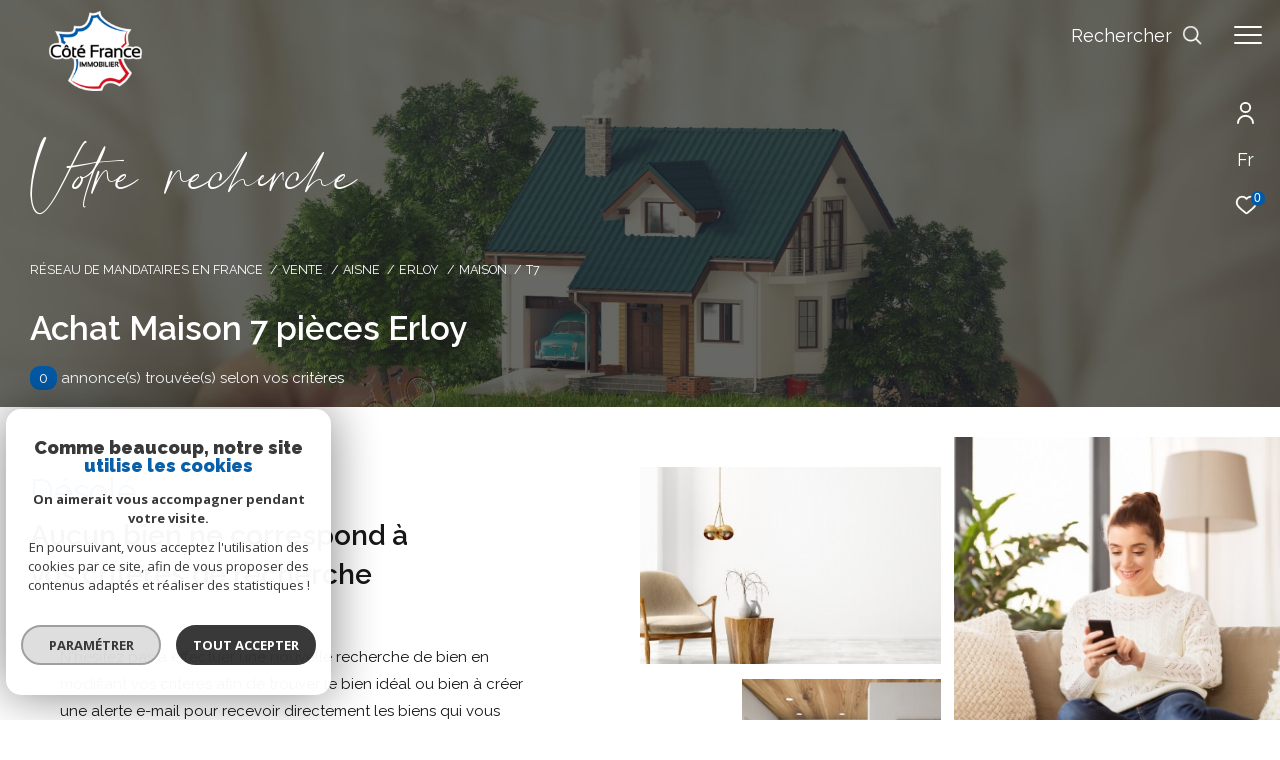

--- FILE ---
content_type: text/html; charset=utf-8
request_url: https://www.google.com/recaptcha/api2/anchor?ar=1&k=6LcPSwcjAAAAALqRxz1OmV3XskwQrdJBMbyDDSJU&co=aHR0cHM6Ly93d3cuY290ZWZyYW5jZWltbW8uZnI6NDQz&hl=en&v=PoyoqOPhxBO7pBk68S4YbpHZ&size=invisible&anchor-ms=20000&execute-ms=30000&cb=yw6h38po7dzz
body_size: 48811
content:
<!DOCTYPE HTML><html dir="ltr" lang="en"><head><meta http-equiv="Content-Type" content="text/html; charset=UTF-8">
<meta http-equiv="X-UA-Compatible" content="IE=edge">
<title>reCAPTCHA</title>
<style type="text/css">
/* cyrillic-ext */
@font-face {
  font-family: 'Roboto';
  font-style: normal;
  font-weight: 400;
  font-stretch: 100%;
  src: url(//fonts.gstatic.com/s/roboto/v48/KFO7CnqEu92Fr1ME7kSn66aGLdTylUAMa3GUBHMdazTgWw.woff2) format('woff2');
  unicode-range: U+0460-052F, U+1C80-1C8A, U+20B4, U+2DE0-2DFF, U+A640-A69F, U+FE2E-FE2F;
}
/* cyrillic */
@font-face {
  font-family: 'Roboto';
  font-style: normal;
  font-weight: 400;
  font-stretch: 100%;
  src: url(//fonts.gstatic.com/s/roboto/v48/KFO7CnqEu92Fr1ME7kSn66aGLdTylUAMa3iUBHMdazTgWw.woff2) format('woff2');
  unicode-range: U+0301, U+0400-045F, U+0490-0491, U+04B0-04B1, U+2116;
}
/* greek-ext */
@font-face {
  font-family: 'Roboto';
  font-style: normal;
  font-weight: 400;
  font-stretch: 100%;
  src: url(//fonts.gstatic.com/s/roboto/v48/KFO7CnqEu92Fr1ME7kSn66aGLdTylUAMa3CUBHMdazTgWw.woff2) format('woff2');
  unicode-range: U+1F00-1FFF;
}
/* greek */
@font-face {
  font-family: 'Roboto';
  font-style: normal;
  font-weight: 400;
  font-stretch: 100%;
  src: url(//fonts.gstatic.com/s/roboto/v48/KFO7CnqEu92Fr1ME7kSn66aGLdTylUAMa3-UBHMdazTgWw.woff2) format('woff2');
  unicode-range: U+0370-0377, U+037A-037F, U+0384-038A, U+038C, U+038E-03A1, U+03A3-03FF;
}
/* math */
@font-face {
  font-family: 'Roboto';
  font-style: normal;
  font-weight: 400;
  font-stretch: 100%;
  src: url(//fonts.gstatic.com/s/roboto/v48/KFO7CnqEu92Fr1ME7kSn66aGLdTylUAMawCUBHMdazTgWw.woff2) format('woff2');
  unicode-range: U+0302-0303, U+0305, U+0307-0308, U+0310, U+0312, U+0315, U+031A, U+0326-0327, U+032C, U+032F-0330, U+0332-0333, U+0338, U+033A, U+0346, U+034D, U+0391-03A1, U+03A3-03A9, U+03B1-03C9, U+03D1, U+03D5-03D6, U+03F0-03F1, U+03F4-03F5, U+2016-2017, U+2034-2038, U+203C, U+2040, U+2043, U+2047, U+2050, U+2057, U+205F, U+2070-2071, U+2074-208E, U+2090-209C, U+20D0-20DC, U+20E1, U+20E5-20EF, U+2100-2112, U+2114-2115, U+2117-2121, U+2123-214F, U+2190, U+2192, U+2194-21AE, U+21B0-21E5, U+21F1-21F2, U+21F4-2211, U+2213-2214, U+2216-22FF, U+2308-230B, U+2310, U+2319, U+231C-2321, U+2336-237A, U+237C, U+2395, U+239B-23B7, U+23D0, U+23DC-23E1, U+2474-2475, U+25AF, U+25B3, U+25B7, U+25BD, U+25C1, U+25CA, U+25CC, U+25FB, U+266D-266F, U+27C0-27FF, U+2900-2AFF, U+2B0E-2B11, U+2B30-2B4C, U+2BFE, U+3030, U+FF5B, U+FF5D, U+1D400-1D7FF, U+1EE00-1EEFF;
}
/* symbols */
@font-face {
  font-family: 'Roboto';
  font-style: normal;
  font-weight: 400;
  font-stretch: 100%;
  src: url(//fonts.gstatic.com/s/roboto/v48/KFO7CnqEu92Fr1ME7kSn66aGLdTylUAMaxKUBHMdazTgWw.woff2) format('woff2');
  unicode-range: U+0001-000C, U+000E-001F, U+007F-009F, U+20DD-20E0, U+20E2-20E4, U+2150-218F, U+2190, U+2192, U+2194-2199, U+21AF, U+21E6-21F0, U+21F3, U+2218-2219, U+2299, U+22C4-22C6, U+2300-243F, U+2440-244A, U+2460-24FF, U+25A0-27BF, U+2800-28FF, U+2921-2922, U+2981, U+29BF, U+29EB, U+2B00-2BFF, U+4DC0-4DFF, U+FFF9-FFFB, U+10140-1018E, U+10190-1019C, U+101A0, U+101D0-101FD, U+102E0-102FB, U+10E60-10E7E, U+1D2C0-1D2D3, U+1D2E0-1D37F, U+1F000-1F0FF, U+1F100-1F1AD, U+1F1E6-1F1FF, U+1F30D-1F30F, U+1F315, U+1F31C, U+1F31E, U+1F320-1F32C, U+1F336, U+1F378, U+1F37D, U+1F382, U+1F393-1F39F, U+1F3A7-1F3A8, U+1F3AC-1F3AF, U+1F3C2, U+1F3C4-1F3C6, U+1F3CA-1F3CE, U+1F3D4-1F3E0, U+1F3ED, U+1F3F1-1F3F3, U+1F3F5-1F3F7, U+1F408, U+1F415, U+1F41F, U+1F426, U+1F43F, U+1F441-1F442, U+1F444, U+1F446-1F449, U+1F44C-1F44E, U+1F453, U+1F46A, U+1F47D, U+1F4A3, U+1F4B0, U+1F4B3, U+1F4B9, U+1F4BB, U+1F4BF, U+1F4C8-1F4CB, U+1F4D6, U+1F4DA, U+1F4DF, U+1F4E3-1F4E6, U+1F4EA-1F4ED, U+1F4F7, U+1F4F9-1F4FB, U+1F4FD-1F4FE, U+1F503, U+1F507-1F50B, U+1F50D, U+1F512-1F513, U+1F53E-1F54A, U+1F54F-1F5FA, U+1F610, U+1F650-1F67F, U+1F687, U+1F68D, U+1F691, U+1F694, U+1F698, U+1F6AD, U+1F6B2, U+1F6B9-1F6BA, U+1F6BC, U+1F6C6-1F6CF, U+1F6D3-1F6D7, U+1F6E0-1F6EA, U+1F6F0-1F6F3, U+1F6F7-1F6FC, U+1F700-1F7FF, U+1F800-1F80B, U+1F810-1F847, U+1F850-1F859, U+1F860-1F887, U+1F890-1F8AD, U+1F8B0-1F8BB, U+1F8C0-1F8C1, U+1F900-1F90B, U+1F93B, U+1F946, U+1F984, U+1F996, U+1F9E9, U+1FA00-1FA6F, U+1FA70-1FA7C, U+1FA80-1FA89, U+1FA8F-1FAC6, U+1FACE-1FADC, U+1FADF-1FAE9, U+1FAF0-1FAF8, U+1FB00-1FBFF;
}
/* vietnamese */
@font-face {
  font-family: 'Roboto';
  font-style: normal;
  font-weight: 400;
  font-stretch: 100%;
  src: url(//fonts.gstatic.com/s/roboto/v48/KFO7CnqEu92Fr1ME7kSn66aGLdTylUAMa3OUBHMdazTgWw.woff2) format('woff2');
  unicode-range: U+0102-0103, U+0110-0111, U+0128-0129, U+0168-0169, U+01A0-01A1, U+01AF-01B0, U+0300-0301, U+0303-0304, U+0308-0309, U+0323, U+0329, U+1EA0-1EF9, U+20AB;
}
/* latin-ext */
@font-face {
  font-family: 'Roboto';
  font-style: normal;
  font-weight: 400;
  font-stretch: 100%;
  src: url(//fonts.gstatic.com/s/roboto/v48/KFO7CnqEu92Fr1ME7kSn66aGLdTylUAMa3KUBHMdazTgWw.woff2) format('woff2');
  unicode-range: U+0100-02BA, U+02BD-02C5, U+02C7-02CC, U+02CE-02D7, U+02DD-02FF, U+0304, U+0308, U+0329, U+1D00-1DBF, U+1E00-1E9F, U+1EF2-1EFF, U+2020, U+20A0-20AB, U+20AD-20C0, U+2113, U+2C60-2C7F, U+A720-A7FF;
}
/* latin */
@font-face {
  font-family: 'Roboto';
  font-style: normal;
  font-weight: 400;
  font-stretch: 100%;
  src: url(//fonts.gstatic.com/s/roboto/v48/KFO7CnqEu92Fr1ME7kSn66aGLdTylUAMa3yUBHMdazQ.woff2) format('woff2');
  unicode-range: U+0000-00FF, U+0131, U+0152-0153, U+02BB-02BC, U+02C6, U+02DA, U+02DC, U+0304, U+0308, U+0329, U+2000-206F, U+20AC, U+2122, U+2191, U+2193, U+2212, U+2215, U+FEFF, U+FFFD;
}
/* cyrillic-ext */
@font-face {
  font-family: 'Roboto';
  font-style: normal;
  font-weight: 500;
  font-stretch: 100%;
  src: url(//fonts.gstatic.com/s/roboto/v48/KFO7CnqEu92Fr1ME7kSn66aGLdTylUAMa3GUBHMdazTgWw.woff2) format('woff2');
  unicode-range: U+0460-052F, U+1C80-1C8A, U+20B4, U+2DE0-2DFF, U+A640-A69F, U+FE2E-FE2F;
}
/* cyrillic */
@font-face {
  font-family: 'Roboto';
  font-style: normal;
  font-weight: 500;
  font-stretch: 100%;
  src: url(//fonts.gstatic.com/s/roboto/v48/KFO7CnqEu92Fr1ME7kSn66aGLdTylUAMa3iUBHMdazTgWw.woff2) format('woff2');
  unicode-range: U+0301, U+0400-045F, U+0490-0491, U+04B0-04B1, U+2116;
}
/* greek-ext */
@font-face {
  font-family: 'Roboto';
  font-style: normal;
  font-weight: 500;
  font-stretch: 100%;
  src: url(//fonts.gstatic.com/s/roboto/v48/KFO7CnqEu92Fr1ME7kSn66aGLdTylUAMa3CUBHMdazTgWw.woff2) format('woff2');
  unicode-range: U+1F00-1FFF;
}
/* greek */
@font-face {
  font-family: 'Roboto';
  font-style: normal;
  font-weight: 500;
  font-stretch: 100%;
  src: url(//fonts.gstatic.com/s/roboto/v48/KFO7CnqEu92Fr1ME7kSn66aGLdTylUAMa3-UBHMdazTgWw.woff2) format('woff2');
  unicode-range: U+0370-0377, U+037A-037F, U+0384-038A, U+038C, U+038E-03A1, U+03A3-03FF;
}
/* math */
@font-face {
  font-family: 'Roboto';
  font-style: normal;
  font-weight: 500;
  font-stretch: 100%;
  src: url(//fonts.gstatic.com/s/roboto/v48/KFO7CnqEu92Fr1ME7kSn66aGLdTylUAMawCUBHMdazTgWw.woff2) format('woff2');
  unicode-range: U+0302-0303, U+0305, U+0307-0308, U+0310, U+0312, U+0315, U+031A, U+0326-0327, U+032C, U+032F-0330, U+0332-0333, U+0338, U+033A, U+0346, U+034D, U+0391-03A1, U+03A3-03A9, U+03B1-03C9, U+03D1, U+03D5-03D6, U+03F0-03F1, U+03F4-03F5, U+2016-2017, U+2034-2038, U+203C, U+2040, U+2043, U+2047, U+2050, U+2057, U+205F, U+2070-2071, U+2074-208E, U+2090-209C, U+20D0-20DC, U+20E1, U+20E5-20EF, U+2100-2112, U+2114-2115, U+2117-2121, U+2123-214F, U+2190, U+2192, U+2194-21AE, U+21B0-21E5, U+21F1-21F2, U+21F4-2211, U+2213-2214, U+2216-22FF, U+2308-230B, U+2310, U+2319, U+231C-2321, U+2336-237A, U+237C, U+2395, U+239B-23B7, U+23D0, U+23DC-23E1, U+2474-2475, U+25AF, U+25B3, U+25B7, U+25BD, U+25C1, U+25CA, U+25CC, U+25FB, U+266D-266F, U+27C0-27FF, U+2900-2AFF, U+2B0E-2B11, U+2B30-2B4C, U+2BFE, U+3030, U+FF5B, U+FF5D, U+1D400-1D7FF, U+1EE00-1EEFF;
}
/* symbols */
@font-face {
  font-family: 'Roboto';
  font-style: normal;
  font-weight: 500;
  font-stretch: 100%;
  src: url(//fonts.gstatic.com/s/roboto/v48/KFO7CnqEu92Fr1ME7kSn66aGLdTylUAMaxKUBHMdazTgWw.woff2) format('woff2');
  unicode-range: U+0001-000C, U+000E-001F, U+007F-009F, U+20DD-20E0, U+20E2-20E4, U+2150-218F, U+2190, U+2192, U+2194-2199, U+21AF, U+21E6-21F0, U+21F3, U+2218-2219, U+2299, U+22C4-22C6, U+2300-243F, U+2440-244A, U+2460-24FF, U+25A0-27BF, U+2800-28FF, U+2921-2922, U+2981, U+29BF, U+29EB, U+2B00-2BFF, U+4DC0-4DFF, U+FFF9-FFFB, U+10140-1018E, U+10190-1019C, U+101A0, U+101D0-101FD, U+102E0-102FB, U+10E60-10E7E, U+1D2C0-1D2D3, U+1D2E0-1D37F, U+1F000-1F0FF, U+1F100-1F1AD, U+1F1E6-1F1FF, U+1F30D-1F30F, U+1F315, U+1F31C, U+1F31E, U+1F320-1F32C, U+1F336, U+1F378, U+1F37D, U+1F382, U+1F393-1F39F, U+1F3A7-1F3A8, U+1F3AC-1F3AF, U+1F3C2, U+1F3C4-1F3C6, U+1F3CA-1F3CE, U+1F3D4-1F3E0, U+1F3ED, U+1F3F1-1F3F3, U+1F3F5-1F3F7, U+1F408, U+1F415, U+1F41F, U+1F426, U+1F43F, U+1F441-1F442, U+1F444, U+1F446-1F449, U+1F44C-1F44E, U+1F453, U+1F46A, U+1F47D, U+1F4A3, U+1F4B0, U+1F4B3, U+1F4B9, U+1F4BB, U+1F4BF, U+1F4C8-1F4CB, U+1F4D6, U+1F4DA, U+1F4DF, U+1F4E3-1F4E6, U+1F4EA-1F4ED, U+1F4F7, U+1F4F9-1F4FB, U+1F4FD-1F4FE, U+1F503, U+1F507-1F50B, U+1F50D, U+1F512-1F513, U+1F53E-1F54A, U+1F54F-1F5FA, U+1F610, U+1F650-1F67F, U+1F687, U+1F68D, U+1F691, U+1F694, U+1F698, U+1F6AD, U+1F6B2, U+1F6B9-1F6BA, U+1F6BC, U+1F6C6-1F6CF, U+1F6D3-1F6D7, U+1F6E0-1F6EA, U+1F6F0-1F6F3, U+1F6F7-1F6FC, U+1F700-1F7FF, U+1F800-1F80B, U+1F810-1F847, U+1F850-1F859, U+1F860-1F887, U+1F890-1F8AD, U+1F8B0-1F8BB, U+1F8C0-1F8C1, U+1F900-1F90B, U+1F93B, U+1F946, U+1F984, U+1F996, U+1F9E9, U+1FA00-1FA6F, U+1FA70-1FA7C, U+1FA80-1FA89, U+1FA8F-1FAC6, U+1FACE-1FADC, U+1FADF-1FAE9, U+1FAF0-1FAF8, U+1FB00-1FBFF;
}
/* vietnamese */
@font-face {
  font-family: 'Roboto';
  font-style: normal;
  font-weight: 500;
  font-stretch: 100%;
  src: url(//fonts.gstatic.com/s/roboto/v48/KFO7CnqEu92Fr1ME7kSn66aGLdTylUAMa3OUBHMdazTgWw.woff2) format('woff2');
  unicode-range: U+0102-0103, U+0110-0111, U+0128-0129, U+0168-0169, U+01A0-01A1, U+01AF-01B0, U+0300-0301, U+0303-0304, U+0308-0309, U+0323, U+0329, U+1EA0-1EF9, U+20AB;
}
/* latin-ext */
@font-face {
  font-family: 'Roboto';
  font-style: normal;
  font-weight: 500;
  font-stretch: 100%;
  src: url(//fonts.gstatic.com/s/roboto/v48/KFO7CnqEu92Fr1ME7kSn66aGLdTylUAMa3KUBHMdazTgWw.woff2) format('woff2');
  unicode-range: U+0100-02BA, U+02BD-02C5, U+02C7-02CC, U+02CE-02D7, U+02DD-02FF, U+0304, U+0308, U+0329, U+1D00-1DBF, U+1E00-1E9F, U+1EF2-1EFF, U+2020, U+20A0-20AB, U+20AD-20C0, U+2113, U+2C60-2C7F, U+A720-A7FF;
}
/* latin */
@font-face {
  font-family: 'Roboto';
  font-style: normal;
  font-weight: 500;
  font-stretch: 100%;
  src: url(//fonts.gstatic.com/s/roboto/v48/KFO7CnqEu92Fr1ME7kSn66aGLdTylUAMa3yUBHMdazQ.woff2) format('woff2');
  unicode-range: U+0000-00FF, U+0131, U+0152-0153, U+02BB-02BC, U+02C6, U+02DA, U+02DC, U+0304, U+0308, U+0329, U+2000-206F, U+20AC, U+2122, U+2191, U+2193, U+2212, U+2215, U+FEFF, U+FFFD;
}
/* cyrillic-ext */
@font-face {
  font-family: 'Roboto';
  font-style: normal;
  font-weight: 900;
  font-stretch: 100%;
  src: url(//fonts.gstatic.com/s/roboto/v48/KFO7CnqEu92Fr1ME7kSn66aGLdTylUAMa3GUBHMdazTgWw.woff2) format('woff2');
  unicode-range: U+0460-052F, U+1C80-1C8A, U+20B4, U+2DE0-2DFF, U+A640-A69F, U+FE2E-FE2F;
}
/* cyrillic */
@font-face {
  font-family: 'Roboto';
  font-style: normal;
  font-weight: 900;
  font-stretch: 100%;
  src: url(//fonts.gstatic.com/s/roboto/v48/KFO7CnqEu92Fr1ME7kSn66aGLdTylUAMa3iUBHMdazTgWw.woff2) format('woff2');
  unicode-range: U+0301, U+0400-045F, U+0490-0491, U+04B0-04B1, U+2116;
}
/* greek-ext */
@font-face {
  font-family: 'Roboto';
  font-style: normal;
  font-weight: 900;
  font-stretch: 100%;
  src: url(//fonts.gstatic.com/s/roboto/v48/KFO7CnqEu92Fr1ME7kSn66aGLdTylUAMa3CUBHMdazTgWw.woff2) format('woff2');
  unicode-range: U+1F00-1FFF;
}
/* greek */
@font-face {
  font-family: 'Roboto';
  font-style: normal;
  font-weight: 900;
  font-stretch: 100%;
  src: url(//fonts.gstatic.com/s/roboto/v48/KFO7CnqEu92Fr1ME7kSn66aGLdTylUAMa3-UBHMdazTgWw.woff2) format('woff2');
  unicode-range: U+0370-0377, U+037A-037F, U+0384-038A, U+038C, U+038E-03A1, U+03A3-03FF;
}
/* math */
@font-face {
  font-family: 'Roboto';
  font-style: normal;
  font-weight: 900;
  font-stretch: 100%;
  src: url(//fonts.gstatic.com/s/roboto/v48/KFO7CnqEu92Fr1ME7kSn66aGLdTylUAMawCUBHMdazTgWw.woff2) format('woff2');
  unicode-range: U+0302-0303, U+0305, U+0307-0308, U+0310, U+0312, U+0315, U+031A, U+0326-0327, U+032C, U+032F-0330, U+0332-0333, U+0338, U+033A, U+0346, U+034D, U+0391-03A1, U+03A3-03A9, U+03B1-03C9, U+03D1, U+03D5-03D6, U+03F0-03F1, U+03F4-03F5, U+2016-2017, U+2034-2038, U+203C, U+2040, U+2043, U+2047, U+2050, U+2057, U+205F, U+2070-2071, U+2074-208E, U+2090-209C, U+20D0-20DC, U+20E1, U+20E5-20EF, U+2100-2112, U+2114-2115, U+2117-2121, U+2123-214F, U+2190, U+2192, U+2194-21AE, U+21B0-21E5, U+21F1-21F2, U+21F4-2211, U+2213-2214, U+2216-22FF, U+2308-230B, U+2310, U+2319, U+231C-2321, U+2336-237A, U+237C, U+2395, U+239B-23B7, U+23D0, U+23DC-23E1, U+2474-2475, U+25AF, U+25B3, U+25B7, U+25BD, U+25C1, U+25CA, U+25CC, U+25FB, U+266D-266F, U+27C0-27FF, U+2900-2AFF, U+2B0E-2B11, U+2B30-2B4C, U+2BFE, U+3030, U+FF5B, U+FF5D, U+1D400-1D7FF, U+1EE00-1EEFF;
}
/* symbols */
@font-face {
  font-family: 'Roboto';
  font-style: normal;
  font-weight: 900;
  font-stretch: 100%;
  src: url(//fonts.gstatic.com/s/roboto/v48/KFO7CnqEu92Fr1ME7kSn66aGLdTylUAMaxKUBHMdazTgWw.woff2) format('woff2');
  unicode-range: U+0001-000C, U+000E-001F, U+007F-009F, U+20DD-20E0, U+20E2-20E4, U+2150-218F, U+2190, U+2192, U+2194-2199, U+21AF, U+21E6-21F0, U+21F3, U+2218-2219, U+2299, U+22C4-22C6, U+2300-243F, U+2440-244A, U+2460-24FF, U+25A0-27BF, U+2800-28FF, U+2921-2922, U+2981, U+29BF, U+29EB, U+2B00-2BFF, U+4DC0-4DFF, U+FFF9-FFFB, U+10140-1018E, U+10190-1019C, U+101A0, U+101D0-101FD, U+102E0-102FB, U+10E60-10E7E, U+1D2C0-1D2D3, U+1D2E0-1D37F, U+1F000-1F0FF, U+1F100-1F1AD, U+1F1E6-1F1FF, U+1F30D-1F30F, U+1F315, U+1F31C, U+1F31E, U+1F320-1F32C, U+1F336, U+1F378, U+1F37D, U+1F382, U+1F393-1F39F, U+1F3A7-1F3A8, U+1F3AC-1F3AF, U+1F3C2, U+1F3C4-1F3C6, U+1F3CA-1F3CE, U+1F3D4-1F3E0, U+1F3ED, U+1F3F1-1F3F3, U+1F3F5-1F3F7, U+1F408, U+1F415, U+1F41F, U+1F426, U+1F43F, U+1F441-1F442, U+1F444, U+1F446-1F449, U+1F44C-1F44E, U+1F453, U+1F46A, U+1F47D, U+1F4A3, U+1F4B0, U+1F4B3, U+1F4B9, U+1F4BB, U+1F4BF, U+1F4C8-1F4CB, U+1F4D6, U+1F4DA, U+1F4DF, U+1F4E3-1F4E6, U+1F4EA-1F4ED, U+1F4F7, U+1F4F9-1F4FB, U+1F4FD-1F4FE, U+1F503, U+1F507-1F50B, U+1F50D, U+1F512-1F513, U+1F53E-1F54A, U+1F54F-1F5FA, U+1F610, U+1F650-1F67F, U+1F687, U+1F68D, U+1F691, U+1F694, U+1F698, U+1F6AD, U+1F6B2, U+1F6B9-1F6BA, U+1F6BC, U+1F6C6-1F6CF, U+1F6D3-1F6D7, U+1F6E0-1F6EA, U+1F6F0-1F6F3, U+1F6F7-1F6FC, U+1F700-1F7FF, U+1F800-1F80B, U+1F810-1F847, U+1F850-1F859, U+1F860-1F887, U+1F890-1F8AD, U+1F8B0-1F8BB, U+1F8C0-1F8C1, U+1F900-1F90B, U+1F93B, U+1F946, U+1F984, U+1F996, U+1F9E9, U+1FA00-1FA6F, U+1FA70-1FA7C, U+1FA80-1FA89, U+1FA8F-1FAC6, U+1FACE-1FADC, U+1FADF-1FAE9, U+1FAF0-1FAF8, U+1FB00-1FBFF;
}
/* vietnamese */
@font-face {
  font-family: 'Roboto';
  font-style: normal;
  font-weight: 900;
  font-stretch: 100%;
  src: url(//fonts.gstatic.com/s/roboto/v48/KFO7CnqEu92Fr1ME7kSn66aGLdTylUAMa3OUBHMdazTgWw.woff2) format('woff2');
  unicode-range: U+0102-0103, U+0110-0111, U+0128-0129, U+0168-0169, U+01A0-01A1, U+01AF-01B0, U+0300-0301, U+0303-0304, U+0308-0309, U+0323, U+0329, U+1EA0-1EF9, U+20AB;
}
/* latin-ext */
@font-face {
  font-family: 'Roboto';
  font-style: normal;
  font-weight: 900;
  font-stretch: 100%;
  src: url(//fonts.gstatic.com/s/roboto/v48/KFO7CnqEu92Fr1ME7kSn66aGLdTylUAMa3KUBHMdazTgWw.woff2) format('woff2');
  unicode-range: U+0100-02BA, U+02BD-02C5, U+02C7-02CC, U+02CE-02D7, U+02DD-02FF, U+0304, U+0308, U+0329, U+1D00-1DBF, U+1E00-1E9F, U+1EF2-1EFF, U+2020, U+20A0-20AB, U+20AD-20C0, U+2113, U+2C60-2C7F, U+A720-A7FF;
}
/* latin */
@font-face {
  font-family: 'Roboto';
  font-style: normal;
  font-weight: 900;
  font-stretch: 100%;
  src: url(//fonts.gstatic.com/s/roboto/v48/KFO7CnqEu92Fr1ME7kSn66aGLdTylUAMa3yUBHMdazQ.woff2) format('woff2');
  unicode-range: U+0000-00FF, U+0131, U+0152-0153, U+02BB-02BC, U+02C6, U+02DA, U+02DC, U+0304, U+0308, U+0329, U+2000-206F, U+20AC, U+2122, U+2191, U+2193, U+2212, U+2215, U+FEFF, U+FFFD;
}

</style>
<link rel="stylesheet" type="text/css" href="https://www.gstatic.com/recaptcha/releases/PoyoqOPhxBO7pBk68S4YbpHZ/styles__ltr.css">
<script nonce="kqjPMHBpzSs143H-0_7aaw" type="text/javascript">window['__recaptcha_api'] = 'https://www.google.com/recaptcha/api2/';</script>
<script type="text/javascript" src="https://www.gstatic.com/recaptcha/releases/PoyoqOPhxBO7pBk68S4YbpHZ/recaptcha__en.js" nonce="kqjPMHBpzSs143H-0_7aaw">
      
    </script></head>
<body><div id="rc-anchor-alert" class="rc-anchor-alert"></div>
<input type="hidden" id="recaptcha-token" value="[base64]">
<script type="text/javascript" nonce="kqjPMHBpzSs143H-0_7aaw">
      recaptcha.anchor.Main.init("[\x22ainput\x22,[\x22bgdata\x22,\x22\x22,\[base64]/[base64]/MjU1Ong/[base64]/[base64]/[base64]/[base64]/[base64]/[base64]/[base64]/[base64]/[base64]/[base64]/[base64]/[base64]/[base64]/[base64]/[base64]\\u003d\x22,\[base64]\x22,\x22w4c9wpYqw6Rnw7IIwq/DhMOFw7vCu8OMFsKrw4R1w5fCtiwqb8OzO8Kfw6LDpMKTwr3DgsKFXsKjw67Crw5mwqNvwpp5Zh/Du1zDhBVBeC0Gw51fJ8O3A8K8w6lGMcK1L8ObQT4Nw77Ci8KFw4fDgH3Dog/[base64]/CgSIxcj/DgxPCmcOgwrbCvCZvPcKNI8OMwpjDg03CjkLCqcKkCkgLw49iC2PDj8OlSsOtw5PDl1LCtsKVw6w8T3pew5zCjcOCwqcjw5XDg2XDmCfDoHkpw6bDisKQw4/DhMKWw67CuSApw68vaMK/[base64]/DtERGw5hpwrfCt3NkwrvCgX7DusK3w5Btw43DusONwr0ScMO1AcOlwoDDhsKjwrVlaG4qw5hXw5/CtirCsz4VTQsaKnzCksKjS8K1wqpvEcOHWcKgUzx6a8OkICIvwoJsw78efcK5ccOUwrjCq1nCrRMKEcKowq3DhBYSZMKoB8OmancCw5vDhcOVHHvDp8KJw7UQQDnDocKiw6VFdsKIcgXDpl5rwoJDwp3DksOWYMOxwrLCqsKCwq/ConxTw6TCjsK4KAzDmcODw6B8N8KTNB8ALMKxTsOpw4zDi2oxNsOyVMOow43CogvCnsOcQsONPA3CsMKePsKVw70lQigSa8KDN8ORw4LCp8KjwpRHaMKleMO+w7hFw6zDvcKCEEbDtQ02woJ/F3xVw4rDiC7CpMO1f1JTwoseGlnDr8OuwqzCusO1wrTCl8Kbwq7DrSY2wqzCk33CtMKCwpcWcQ/DgMOKwqfCn8K7wrJ8wrPDtRwVanjDiDfCjk4uSlTDvCoiwp3CuwIzDcO7D3FLZsKPwrbDmMOew6LDulEvT8KHMcKoM8Onw7cxIcKRKsKnwqrDn37Ct8OcwrVywofCpTI3FnTCtsOBwpl0IU0/w5ROw5k7QsKyw7DCgWodw4YGPj/DpMK+w7xpw43DgsKXe8KLWyZOBDtwcsO+wp/Ch8KUUQBsw6klw47DoMOhw5Ezw7jDvSM+w4HCvyvCnUXCkcKYwrkEwobCrcOfwr8lw7/Dj8OJw47DicOqQ8O6KXrDvXcBwp/[base64]/w6DCp8Ofw68VVjHDpSgAPmsNw7csw6xswofCiHzCpEgaFiDDr8OnbGjCkA7Dh8KeOCPCucKkw6DCnMKgBWlSA2duOcOPwpI6MivCsEpNw6XDrW9tw6QCwrDDlcO8D8OXw7bDm8K2DG/CuMOLL8KowpdcwrDDlcKmHUzDhGMZwoLDqVoNYMKPZ2xBw6/Cl8OWw7zDnMKYMnXDthwGOsO5I8KfQsOjw6F8LjLDpsKPw5LDm8OEw4PCvcKDw4EcFMKowpXDlcOlfjrCuMKIIsOaw61jwrnCgcKNwrYnHMOwR8KCwr8PwrXDvcK1ZXvDpMK+w7vDoysSwokEHcK/[base64]/SF/[base64]/[base64]/DgX3DlwrDjMOhw7V0w6XDvcKhwq5ZCmrDvB7DpUZmwo9bWV3CvG7CvsKDw7Z2LWIPw6DDrsKawoPCtcKoKAs+w4cFwp9XIT92a8ObdCbDksK2w7rDvcKIw4HDisO5wrzDoT3Cn8OvEA7ChiIROEZJwrzCl8OjLMKfJcKZLnzDtcKxw5AJG8KzJWVFDsKdZ8KCZj3CqW/CkcODwqrDj8OdYMOGwozDmMOkw7TDlW5qw6Yfw5JMJ1YUVgphwpHCmnrCuFLCigzDqA/DlzrDugXDgMKNw6wFEmDCp0BbA8OQwpcRwqDDncKRwppiwrhROMKfJ8KywopWWsK7wrnCu8Kvw65gw4Iqw4sXwrB0MMONwrFhF2nCjVo8w4rDqQrCpcOxwpI8N1XCugtPwq5kwrE7J8ONSMOAwqojw5Ryw6pSwoxmY1TDpg7CtTvDhHlEw5XDkcKZYMObw5/Ds8KowqTDrcK7wqLCtsOrw5jDsMKbI0ljKHtzwrrDjR8+KsOeG8OkI8OAwoYVwprDixpRwpcjwoJVwp9OZjIqw4o/Snc1OcKIJMOgH3Atw7nCtMKsw7HDqAhPUsOPehTCqcOHNcK/dkrChsOywoQKNsOtYcKxw5QERsO8WsKtw6cdw5FlwpTDgMOFwqjClS7Dr8Kyw5Bze8KsPsKGbMKKEE/Do8O2dgx2SgEgw49Hw67ChsO3wroxwp3CohggwqnDo8OSwo/DmMOvwpPCmMKyGsKvF8K4a1w9U8KDMsKiFsKow79rw7N1XA46L8K/w5YqeMOnw6HDosOJw54CIRfCtsOLE8OlwrnDu2HDhh4Mwow2wphAwrMzA8KDQ8Kiw5gRbErCsH/ChU7Cu8OrCCA/FiBDw5TDn0NoDcK/wpwewpIYwozClGPCsMOxMcKmXsKOKcOww5stwpohUX4UHEt7wrk4w4Adw5UVQTPDrMO1UcOJw5RSwovCrMKnw4/CuGYOwoTCpMKhAMKEwqzCpsKtKVDClBrDlMKYwqDDrMK+OcONEwTCvsKlwqfDugjDhsOBGSbDo8KlSBZlw4ouwrbClHbDrzfCjcK0w4goWlrDiGrCrsO/[base64]/CmAM3fkMmw6PDgsOJCFDCoMKhLx3DqcKWZTzDsQjDtFrDsQ3CnMKlw54hw6rDjkVkcUTDu8ODY8KDwohNdWPCjMK0CTIOwoEjIQMaDxodw5bCvMOSw5J+wojCqMOnNMOtOcKKKgbDusK3IsOjGcOKw5B/XgTCqsOmRcOcLMKuw7N+My1wwpjDs1RwS8OSwrLDpsKzwpRwwrTCnTV6GGB3MMOiAMKDw6o3wr81YMKKQHxewq3CrmHDjVfChMKmwrTCpMKIwrZbw7hvFsOjw6fCjMKmWjjCgzhVw7bDv1FQw7BvUcOtTcKdKR4Uwp5Ke8OAwrjCl8O8PcO3dMK2w7NkbEPCtsK/DMKLGsKEDWx9wpJgw5wfbMOBwqTCh8OiwoJfAsKMZS0mw4g1w5DChlbCrMKaw4AQwqPDqMK/BcKXKcKvRRd9wotTFQjDm8OFAlRtw7/CnMKJcMOZPBHCi1bChyAFbcKqVsO5Y8OLJcO3RsOjEcKuw77CjCDDtHTDmcKVRWrDul7Ct8KWZcKgwpHDvsO7w7BHw6rCiD4TA0/DqcKhwofCj2rDisKUwptCD8OGDsKwTsKaw78zwp7ClmrDs0HCpXDDgQ7DnhTDv8OZwo1ww7TCiMO7wrtHwodGwqYzwoEIw7fDk8KreRTDpG/CsBnCj8KIWMOBRsKHKMOjbMOEJsKnL1d9X1LCksKnF8KDwrUTMEE2R8OZw7taBcO6ZsO/LsKow4jDjMO8wpx1O8KUESfCjxHDtknCqk3CrFZmwqICWH4bcMKhwpzDhVLDtA5Qw6XChEnCpcOsWMK/woN2woXDq8KxwpYVwoLCtsKFw5VSw7RlwpPDvsOyw6rCsRnDtTDCq8O2KjrCuMOHJMO3wrDCoU7Dk8Obw5V5TcO/w4pMDsOvTcKJwrAyPMKIw6HDtcOxSRbCrX3DkUEtwqYkfQhTDUvDnWHCn8OOHwdhw4ELwrRlw6TDtcKjw5wKH8Kfw6t3wrofwqbDojnDnV/CisKRw6rDt1vCoMOFwovCpDDCusOiSMK/KQvCuy/[base64]/Dk8OgG8K5woh4NEnDpGDCiXYNKMKqKcO+w4XDsSPDhMKhOcOlK1jClsO2AWY0aDnChyHCp8O9w6rDsiDDqEJnw7BQVDAYJ31Gd8KNwq/DmgzCgCbCrsO4w7Y3wpt5woMBYcKuVsOpw6A8GDwTanHDulEoPsOVwpRVwrLCrMO+Z8ONwobCm8OUw5fCksOpAsKMwqtSYsO7wqjCjMOVwpXDlsOJw7QcCcKsesOOw6jClsOMw5tyw4/[base64]/CrcOgwoTDuSElRX9rUcOswqzDuCJ6w58xSsKswotYW8Kjw5XDomIMwqkjwqk5wqI4wpbCtm/DkcKhDCfCiVzDqcOxSULChsK8Q0DCl8KzaR0Qw6vCnSfDucOMd8OBWi/Co8OUwrzDvMK2w5/CpnAmLmMDZsOxHkdIw6Z4QsOfw4BnE1k4wpnCgQ9SLD4pwq/DpcKuQMKnw5htw51rw708wrzDmkBkJiwLHTVvGF/[base64]/DjAVzw68bFS95w63Do8OhwrzDjcK/QAvDr0vCmMKpXiwODlTDj8KYAsOYbDJxHC5vElvDmsKLAGEtE05qwoTDpSXDhMKtw79BwrHCp2Bgw64fwo52Bn/DpcO5AMOawrLDhcOeWcK/[base64]/[base64]/[base64]/CosOJwpHDrsORwq1QPHHCmgnCiXo7JMKpwqnDiSvChmzDrFBzQsKzwoRxeXs4LcKpwodPw6HCrsOUw5BvwrnDjwcVwq7CuTDDo8KuwrF2XkDCuSbDrlnCpRrDicOTwrJ3woDCqlJ6FMK6QwnDrE9yASrCty/Dt8OIwrfCucOFwqDDrxrCrkISRcK4wovCiMOxQsKnw7N2wqzDnMKbwqoLw44/w4JpB8O6wppgcsOhwo8cwoVXZcKlw5Rsw4DDsHtvwpvDtcKHTWnCqxg9NiTCssOFT8O9w43Cu8OtwqUxKyjDisO2w67Cv8KZVsK9AnHCs0hrw69aw5zCj8KXwqnCu8KUUMKfw6N/wqc4wobCu8OuXEV1ZXNwwqBLwq0awoHCqcKEw5PDpSfDin7CsMKMIznDiMKsXcOpU8KmbMKAOx3DhcOIwqgFwrrCmDJvOzzDhsKtw4Q+CMOAaUXCixfDpn4uwpRbQjV9wr80ecO4FXvCtFLCoMOnw61AwoQ5w7TCo3zDu8K3wr1AwqhLwotGwqcoZi/[base64]/CusKZwo9dwpXDjsKCI8KlwrzDr0TCozIPLMOQMV/Cm0rCiUwOZnDCnMK/wrALw4h6UMOZaQPCgcOyw6fDtsO/RUrDj8Owwp54w5ROSW5EXcOJQSBbw6rCm8OHRhQMZiQGG8KvRMKtQirCqgE5QMK/O8OWZ1sgwr7CpcKsc8O8w6JmdlzDh2R/JWrDm8OIw7zDgn/[base64]/CisKobVXCq0NNRsKuK0XDssKfwoRLDsK9woVJw7nDnsKmU0huw57Du8KPZ1wNwo/ClwzDiknCssOWEsODYBkpw7XCuBDCsWjCtRdww4AOFMOQwp7ChxlMwoM5w5AhY8KowpE3RHnDhS/ChcKQwqh0FMKdw7Fvw6NLwqdDw5MJwrQQw7LDjsKnT3/[base64]/CjCXDtMKDeA7CnsKSc2jDpcOiS1BGDcOuZcKlwqzCssOLw7DChh0eLHHCq8KAwpJ+wpnDthrCvMKWw4/DgMO0wqEUw7PDpsKyYRrDjEJwNCbDuA52w4hDFkPDuRPCicK0YXvDnMK0wpc/CRBfC8O6AMK7w7DDr8K+woPCuWsDZGrCoMO0OcKdwqp1eDjCocKewqjDmz01VDHDvsO9AsKhwpLCuAd7wp99wqjChcO2JcOSw4bCnF7ClWMkw77DnDdSwq/DlcKWwqPCpsOpZsOLwoDDmXnCk1PDnEpcw7PCjWzDrMOORXMzQMOnw77DriN6ZSnDmsO8McKZwq/DgjPDh8OqNMOBAmNTFMOGV8O8Pxg8WsOUL8KgwoTDgsKkwq7Doyxow5tXw4fDrsOKJMOAXcKFTsOYJ8OeJMKXwrfDsD7Cl0fDrS1FN8Kuwp/Cv8Okwq7DtsKbJsOAwpjDiXQ6NC/[base64]/CqU9Lw7fDoiVaw4DCtcOQwqbCsW9PwrvChl/[base64]/w70Lw6Q7YjdHwrnDoBvDj8OAw49Yw7RqQMOoEcK7wrIZw7UCwpfDvkDCo8KnESVswqvDgC/[base64]/[base64]/wqXDgyDCjFDDhsOrH0jDpcO0w6nDvcOcTWLCi8KRw7oGfGHDncK+wpoOwonCjlV7a3jDmw7CrcOUbhzChsKEI3pMHsOwIcKlAMOew48owq/CgRBZNcKOAcOYXMKIOcOJYDnCpm3Cgk/Dg8Ksf8OJacKNw708bcKqT8KqwrBlw59lIFgoPcOeMyvDlsKlwrLCtcOJw4XCn8OqJcOeVMOnWMO0E8OQwqVhwprCkQjCsF53en7CpcKJZVrDqS0DQGnDjWkOwrYSCsO/Zk/[base64]/[base64]/[base64]/QlnDrsOnwq1FTsOFJhhrKcKgdUBnwroGwoHDgjdGHjbCkxvDicKTFMKQwpXClmRwS8OKwq5CUMK4XhbDsVNPDXBWeXrCkMKUwobDocKmwqTCucOrfcKwBUwFw5HCtVBmwrIYesK5Q1PCjcKlwp/[base64]/DpsKlwpDDlUx+w6DCtMObwpTCksKjRsKzC3x/McO4w41IBgrCu3fDlXrDlMOkAwY8w4pOITA6VcK2wqTDrcO5QUbDiXIURyEjHkrDs2klCxLDjVDDsTR5LU/[base64]/Cg1/Cg8Oiw6bCpTjCisKtH8KLw7kqwrnDkcOWw65YEsO3AMOkwrDCgTQoIyjDjHHCuE/Dt8KpVMOJdCcLw5ZaIHDCj8OcAsKWwrZ2wpQAw5pHwpnDmcKZw43Dpms7H0nDocOWwrTDkcOtwq3DiD5CwokKw5nCrnLDnsOUY8KDw4DDo8KqAsKzD3EVVMO8wpLDllbCl8OmRcKOw49cwogRwp3Dm8Ouw7/Dh2TCn8K5LcK9wrXDvsKFfcKew6UzwrgVw65nDcKqwpk0wo4TRG3CgEzDk8OlVcOMw7jDrhTCjxcbUUzDuMOCw5jDncOLwrPCscO9woHDsBXCq1AZwqxuw47Dr8KQwrXDusOwwrTCpVDDp8OlEwg4YCtEw4rCpzfDiMOvKMO5GMOHw5/CkMOyD8Krw4bCh3TDh8Odb8OzOz7DlmgzwqpZwqB5ccOKwq7DpxM6wpNwFjJPw4XCmnbDk8KUZcOjwqbDnRQ3eA/DrBRtTGfDjFR2w7wNYcOjwpJ1YMKwwrQIw7UUB8K5DcKJw5rDo8OJwrYcJmnDoEPCm2cBcV4lw6w7wqbCi8Kjw5EdaMOcw43ClR/[base64]/DlsKXOsOtN0kawpLDsyfCnMOhw51zw5McWsOXw5RswrpywoPDvcOlwrceTSBdw73ClMKlRsK+VDfCsWpiwofChcKuw44dMS13w5fDhMOPdA5+wpDDucK7d8Ksw7vCgUV5JmfCk8ORLMKqw4HDkDbCk8OKwrzClcO+GFxic8KPwpEpwqfCucKtwq/ChWzDkcKowqs7X8O2wpZVRMKxwqhyEcKPAsK+w5t/BsKiOsOBwpfDgHsxw6IewoIpwosiJcO5w7Jnw7Mfw7dhwp/CqMOzwo9zOUjDn8K2w6oHGcKow6sXwo4/w7DCu3zCrjx6w5fDlsK2w7VOwqtFJsKEbMKQw5bCmFnCrGfDkVLDocK4QcOOacKPF8O2NcOkw7Fjw4zCq8KMw5jCpcOUw7PDm8O/[base64]/CpsOswoQBasKnFG4ww7s8w6HDjcKtwpJAw6xbwq/CrcOsw53CmsOyw6olOVnDvUnCqkILw5cGwr1ew6PDrn0Zw7cscsKkbsO+wqPCkCBOUsKGHsOuwoRKwoBbw6Yyw63Do3siwqFwFhhNKsOSSMO3wq/[base64]/[base64]/DlkXCisOOS3I2AELDrMOgfcKLHFliWTguw7FRwo9/UcKewpwwTz1FE8OqQcO+w5PDrAXCgMOzwojDqAPDv2/CucKKDsOfw59GQsObAsK8RxXClsOrwobDoD5Dw7jCksOafRrDiMKSwpTCvSfDmsKSSUAew61FDMO5wo44w5XDk3zDphAQZcODwqMiMcKPUE7Dqh5dw6/Cu8ObG8KKwovCtA7DoMOsEm3Dgi/DocOWOcO4cMOfwq/DmcKXKcOJwoPCp8Kvwp7CsBfDnsK3KBAOXRTCvEl3w7x5wrkrw5DCrXpSJ8KEfMOuU8Kpwos2Y8OgwpfCp8K1DTLDp8KXw4AWJcKWWmtEwrZKKsOwaAg3elh2w6EAYx9iT8KNZ8O1UMOjwq/Di8O5w6REw6sob8OzwrY5UWhAw4TDtEkuRsO/WB5RwqXDg8Kvw7E5w7rCq8KER8OQw5PDjhPCj8OWCsOMw4bDiUzCrQDCgcOAwrtDwo/Dil3CmMOTSsO1QmbDkMOWHMK7LMK+woEAw6xqw7UtSF/Ci33CqSnCjMOrJ1FJDA/DskV0wqtkTivCusO/[base64]/[base64]/Ch8O/w4LDlRNEwq8FESfDn0rCnsKMw7VpIXF7PB7CmHzDvC/Dm8KeLMK2w43ChHR+w4PDlMKjQMOPDsKvwoUdHsOfJDggOsOnw4EfAys6IMO7w74LDiFqwqDDoW9cwpnDssKeGMOtbFzDnyEkeTjClQVnUMKyYMK+C8K9w4DDgMKUcDElQcOyXA/CmMOCwppFPwkRcMORSCtewprCh8K2ecKrAcOQw77Cs8O3bMKTQsKAwrfCscO+wqhSw5DCpnQMeABcM8KtX8KgcwfDjMOnw5cBOjY0w7LDm8K8T8KcH3XClMOLVGR8wrMlSMKPD8KhwoNrw7oGLcKHw49nwoIjwoXDk8OocB0fX8OqXSvDvU/Cj8OFw5diwoczw4lsw73DvMORw7/CtXnDqxDDtsOvbMKJIhQla33DpkzDqsKNSSRgbgELEXjCqmhVan9Rw4DCp8KtfcKbHFpKw7rCgF3ChAzCr8OvwrbCohIwNcOxwqk0C8KjQS7Dmw3DscKrw7tkwpfDkirCv8KBSxAjw63DlcK7Q8O1BMK9wq/Dt37Dql4vS2rCm8OFwoLDucKQLHzDu8O1wrXCkhlFR3LCksOGF8K5flrDpcOxX8OWHkHCl8ObB8KHOC/Dg8KKGcOmw5gkw5lZwr7Cj8OMF8Kpw5E6w59tcUrCkcKrYMKfwp7Cr8ObwoM8w6XCpMOJQG4dwrXDhsO8wr5zw5bDg8Ktw4sZwoHCt3jDnkRtODlCw5IdwqrCpnvCh2TClWBKYH8gSsO8MsODwqzCshHDoTbCkMOFUAIHacKQASQ/[base64]/DuMOvw4F/[base64]/Ds3U9TDLCv8KFwoVcS8KtcwZRNkQKwpBdwonCq8Okw4LDhjwHw6bChMONwpXCtBMlaixcw7HDpWxYwqEvFMOkf8OWb0pswrzDm8KdcglVOiPDuMKBGlPCsMKbKjh0X14qw6FjAmPDh8KTecKCwoFxwonDt8K/[base64]/[base64]/WMK8w7UDwq7DpwoFO8OmwoPCjkkiCcOgw5vDv8OmCMK2w6/DvcOAw7dZZVVWwrguEsKVwpnCoCUjwqvCjhHCshrCp8KVw4ISWcKTwpxICz9uw6vDkV08eGoXZMKpUcKHdRHCq0LCu3UAARsSw4XCsXgINsKBCcODUj7Dt09lEsKfw4gibsO/w6Z6cMKRw7fCvTUvAUhXADYbQcKsw6TCpMKWaMKvw7NQw6fDvzzCiSYOw6HDhFzCgcK6wr8dwrTDpHDCtkp4woY9w6/Crxwjwpx5w5DClFvCgDpWLXtwYg5MwqPCpcO+L8KtRx4BU8O6woPCn8OTw4jCtcKZwqY2JmPDrQwGw54tRsOFwr3Dn2fDq8KCw4okw6fCjsKsXT/CtcKuw6/[base64]/w6UTZcOdwp1mw6JFC8K8LEnDtXvClsKMPg4Xw7YWPxLCgkdIwqPCi8OqZcKjQcOuBsK3w5HCscOjwrhVw4dfcQXDuGJ4UGlmw7lnScKCw5QPwrHDrBgcd8KIZw15csOnwp3DtiZCwrlLD3fCsnbCvzHCvmPCosKQc8KZwoIMOwVEw75Qw7d/wqVFSW7CmcOEXC3Doj1iCsK9wrrCi2JxFnfCnX7DnsORwpI5w5cEFQ5VRcKxwqNbw5NMw4tddyU/[base64]/[base64]/Com9uGGnCt8OmMlnDi8OJG8O2wo46w5rCrzYzw4Mvw5NJwqLCmMOZazzDlMKxw77Chz7ChcOuwojDhcKBVsOSw4rDrmtqMsOkw5cgOlgfwpfDnWHDuSonCXvCkQvCnmJGPcOvCEInw4xIwqhLwo/Ci0TDtibCjsKfbnZJNMO5VSfCs1EzNg4AwrvDkMO8C01kUsK8G8Kww4QOw4XDvcOZwqdDPzdLHFpqScOVa8KsQMOGJRzDjXjDhmrCvXdmBj8Pw7V8FlTDtkU0DMKwwrEHQsO8w5JUwp8xw4DCtMKfwoDDjCbDqxfCtzhXw5BowrbCuMO9w73ChBU/w7rDvG7Cs8Krw64fw4zDplXCkyoXQHReZhDCj8Kdw6l2wrvDhCTDhsOuwrhDw5PDksKbG8KjCcO2SmbCtS9/[base64]/HcOWwrjDqcK2acOQHcOoXQtsw61QSToEe8OgCnZWcijCm8K5w6QOVXZfN8Kww4rCo3MAIDxuHMK4w73CiMOxw63DsMKwEcOaw6HDgcKKcFrCusODw4LCscO2wolcU8O+wofCnEXDpzjChsO0w7bDnFPDg202Q2gTw7I8DcK8OcKYw694w4oSwrHDvsO0w6w3w6/DuE4nw5AQBsKAEDvCiAZUw6ZCwoZeZT7DvCAWwqwfbsO1wpYlJMKCwpElw64Id8KCYS0qDcK4R8KWck5zw55vdibDhcKVAcOsw77DtSHCpUHClMOKw4zDgEdgdcO9wpfCq8OMMMOJwq17wqHCrMOWQ8KyRcOSw6/DjcOsOU0/wpACOcOnOcOJw6rDlsKTKSdRaMKldcO+w4UDwq7CpsOWJcKhUsK+LnLDtMKTw6INTMKtFhJYPsOMw41Xwq0tV8OtOMOUwp9Ewr0Zw5vDmsOGUCjDjsOAwpw5EhfDksOUDcO+VXHCqHTCr8O8aS48HcKGKcKdAxE5fcOMPMKSVsK1IsO/MxAFKEEhWsO7Kio2NRbDk0l1w4d0SykRTcOvYUnCpV9dw7kow7FfdClwwp/Dj8OzZmZPw4pKwo40wpHDgh/[base64]/DpsOow4PDvFzCuTrClSdsQDYew6/ChwBBwp7Cr8OpwqvDtn8cw7wMO1PDlQ5jwrnDrsO0KS/[base64]/CjDfDjcOpcH0rNw/[base64]/ClAh7fsO9w5LDhsOCwpwnwrHCv3LDrsO+QMKhIE8rb2LCqcKxw6vCt8KBw5jCjmPDqXALwpgYWMOhwoLDhzPDucKJTsKXaz/DjcOSdxt5wr3Cr8KlfRDCqkpgwrzDiXIiLlV7GF04woZIVwtrw63CtgtIU0PDj0fCrMOmwpdVw7TDisK3AsOYwoQiwpLCoRNmwrXDq23CrCJhw6xnw59MQcKmScOZWsK1wrt5w5DCunZrwrrDpTx1w7kPw7lYPsOcw6AQPcKnAcORwplkLMKcfE/Cu0DDkcKdw4IlX8OYwrzCmm/DiMK/WMOWA8KswrQIDDtCwplswobCrMOiwq1Hw6p6PTMCOCLDtsKubcKjw6bCucKzw6dmwqQRKMKaGnjCp8Olw4LCqcKfw7QbNcK/fDfCicKJwrjDqWt1LMKQNQ/DgXjCv8OqF2U7woZhN8O7w5PCoE1zAVxAwr/CqTPDu8Knw5LCmTnClcOgEC7Ct18cwrEHw5DCv13CtcOuworCvsOPY2x/[base64]/DgG3DgsOKUznDjsKwRRvClcOUw4gFWMOSw7DCnkbDvMO+MsK+cMO8wrPDtGTDisKnQcOVw4LDtghaw69PbsOwwpPDmkgDwoM/woDColnDrwZVw53DlVrCmypRNcKiI07CvlNdE8K/PU1oCMKGHsK9cinCjFjDq8KGaFxDw4ZUwqc6EsK/w6rCmsOZRmTCq8Osw6oMw5QawoB8eBPCqsO/[base64]/CsBPCsm5ZPQtawpxwfcK1LH11w7XCtxHDlnXChMKcNcK1wqAQBMOcwpHClH/[base64]/DpsOFwr5wFwAow6sLw4TCuMO1wpLDqsKHw5sHIMO+w49kwq/DhMKhFcKAwo0GSRDCo03Cr8KjwozDvi8AwrJKCsOMwpnDk8O0QMOKwp0qwpLCrgN0RgpRXXA9MQTCncKSwrN3bETDh8OOGFHCkkpywo/DmcKTwqXCkcKzR0F/JQxEFGAVLnTDs8OBITwGworCgyPDssK5HERQwok6woVsw4bDssKKw7sEQ2BfWsOAezhrw6MJcMOaAhHCvcK0w51CwoHCoMKza8K6wqTDtR3Ch0lwwqbDhsO4w5TDqHfDsMOzwpjCo8OTAsOkOcK3McKKwpfDkcKKPcKiw5/CvsO6wqQMVR7DlFjDv3xhw4ZKH8OLwqF8HcOrw6caV8KYHsOEwpQIw7tVYwXCi8Koai/DsTjCkzXCp8KUBMO3wp4Vwo3Dhz8OHgspwotjwpY/[base64]/CgcKnfcKBwrnCvTZaw7kqwrnCnjwCwrRHw7LCg8OaEw/ChBVPJcO/wr9nw4oxw5XCoETCoMKyw7oiE095woUdwpt2wogcN3sywrjCssKBDsOow63CtXNPwrQ1QS9Tw4bClMKXwrJMw7vChDoIw4/Dig1wUMKWV8OZw73CtE1Bwq/[base64]/DnlojJsOmJ8OGXlojw6/DpD5GwqkNFxQqO3gPEMOSbUdlw4cSw7HCtyApazrCuD3CkcOkflsRw5dMwqthN8K3ElVUw7PDvsK2w4I8w6zDun/DkMOtADIdbjdXw7IDXsOpw6DDql9kwqDCpSkoazzDgsKjw5fCo8OtwqMPwqzDgjJ8woXCosKdTMKvwpkKw4DDgCzDvsKSCzlJNsKnwoQ+ZEYzw6wMFmIeLMOgJ8Kvw7XCjMOvLDAsIXMZI8KNw6Viw6pkcB/CkRYmw6HDlm0Ww4pHw7fCvmAQeWfCoMOww4NIG8Owwp/[base64]/CisKhdTh4Tn9NwrZfPHfCnsOHYsKeGUtVwpVuwp1ROcKLbcOrw5vCicKsw57DoWQAZ8KTFVrCi2JtJwoDwqtvT3cRTMKcLDpcT0URX2JeFyEyFcOFKgtHwo3CulrDtcK/w5AOw6PDiiHDjVRKUsKKw7fCiEQ4L8KwPTDDhsKywqsMwovCgXUMwqHCr8OSw5TDpsO3JMKSwqnDlnNRTMOKwpFQw4cnwqY/Kg0cO1APFsKuwp3Dt8KAP8OowonCuUEEw4bCkU09wo18w74rw4VxWsOANMOMwrBJdcOMwrVDUx8Mw78jDk4Ww709ccK9w6rCjQ/CjsKqwpvCn2/CqSLCi8K5JsONXsO1wp0iwqJWNMKUw45UdcOpwo11wp/DimXDlVxbVgDDqigxHMKPwpDDlMO4Q2bCrVwxwp0zw40VwoXCkRNXWXPDvsOowr0DwqbDucKsw5d+bnFgwojDnMOAwpvDt8K4wqkQWcKQw6HDsMK3VMOGKMOZVBxRP8OkwpDCjhpdworDvUI7w6BFw5bCsTJNbMOZKMOQHMOsP8O9woYDEcKGWR/[base64]/[base64]/DvsORL8KJwpB7U8KeK8KaMMKcD8OfSHjCr2Z9UsKQP8KgdhZzw5HDrsO3wpoFEMODTDrDmMOUw6LCsXoRasOqwoRvwopmw4LDsX8CNsKbwrVyMMO6wq8Ze2VVw6/DtcKrDMKZwqPDjcKeO8KgOB3Di8O2wpRCwpbDnsK6wqLDkcKRXMOLKisgw5wLRcKyZMOLT18ewoUMaRvDqWg1LhEHw4LCisO/wpQgwrHDicOTCwfCjATCgMKMHcOzw6jDmWrChcOlT8KRGMOWGnpyw6Z8d8KMV8KMN8Kpw5DCu3LDmMKPw5ZqLMOuOmLDp3tKwoc9F8O4LwR/ZMOfwoxwC0bCpGnDlCPCkA/CjkhTwqgQwp/DgxzClj1RwqFtw6jCihXDpcObeV/[base64]/DrTM0wrjCs8OQfsO5AsKUwpzCrcKjOMKxwpJpw7XCtMKrMC9Fwq3Cl14xwp54aDdYw6nDrHbDoH7DsMKISBzCmcKBU1l1UR0AwpcfAE8ee8OtfF8LCHM6NTNvNcOdOsOMAcKaO8KNwrAtR8O5I8O0VkrDjMOeWlLCmjHDssOLdMOocmpVScO5aCXCosO/TsKqw7BkZsOySkbCgHwwXMKVwrHDsUvDqsKjE3IlBRPDmzxfw4wXdsK0w6vDmQZ3wpBFwqrDmxvDqFnCplzDs8KNwoJLIcKqHcK4wr1zwp3DozPCssKSw5/CqsOxCcKEAcOpAyo7wpLDpCfCuD3DpnBbwp50w4jCn8KWw7F2VcK1G8OJw4HDgsKXf8K1wrrChQbCmADCpRfCvWJLw451XcKAw51lb2d3wr3DuF88bi7Dq3PCnMOnZx5zw4/DtXjDu3o7wpJdwq/[base64]/DvhrDnBnCqynDggXDocOvSMKRwqXDgsOawqXDm8Oew4TCtGPCjMOiGMO7VDPCgsOtD8Kiw4YPAEBcP8O+U8KvLycvTG7DucKywpzCpcOOwqcvw6wDIQjDuXnDhmvDs8OUwp/[base64]/DunpQw7PDqcO6YRTCtcOmIMOLK3dnaw/Dm1NAwqsPw6XDgiHDqnUaw7vDi8OxU8KEDsO0w6zDosKawrp4BMO1ccKLfU/CvB/[base64]/[base64]/DrMK/[base64]/CgnPClcOow7MPfhY/w4kowrDCtA7CqDfDthIxR8OjR8OJw5B8B8Knw7JNRknDt0NjwrLDsgvDvGR2aEbDgcKdPsO+JMOhw7UXw5ElQMO9LW5wwoXDrMOww4/Dt8KBOUouAcO7TMKdw6DDjcOgFsKyG8KgwphafMOAQcOTGsO1LcONEcOywofDrT1kwpgiLsKWbioKLcK+w5/DrQjCqXBlw5jCjiXCl8KDwp7CkRzClMO3w5/CssKYX8KADXfCjMKVJsK7EUFDQlIte17Cqj9Iwr7CuCrDqkPCusKyAsOhVFobGGDDlMOSw7QhAxXCi8O1wrHDhMO7w4UhOsKMwpxTbsKBNcOHU8OCw6PDtMOuDEfCsSN+OHo/wpsMRcOMZiZzLsOgw5bCkcO2wpJbJ8Oew7/DrisrwrXDhMO+w4LDjcKywq5Ow5nCllXDth3CkMK8wpPCk8O/wrrCvMOOwqDCtcKdeGMMBcKQw5ZFwo0FR2/[base64]/Cm8KSwovClRAfwqDDtTsJOcKJACUhacORAVI0w5oPwrEjLyzCi1/Cg8KywoJ1w5nDo8OAw4Jhw65wwqxpwrXCscOQMMOiHxpbEiHDisKswo8xwr3DtMKuwq4eck5MQWkSw4JTesOzw5wMPcK4RChEwobCmMO6w7XDiFV3woAowpLChz7DkCZ5CMOgw7TDtsKswpB3FynDnHXDrsK1wpQxwoZ/w6Yyw5gSw4wFQCLCg21VcjEoCsK0TSbCj8OlJBbCuDJEZW10w6dbwpHCuDxawpcOO2fClyxvw7bCnChmw63Ci0DDjDNCDsK2w73DoF0UwqHDjF1ow7t8E8KwZcKld8KaKsKKKcKheDh2w70uw5bCklc5SzkewqHClcKONjduwrjDq3UwwrA3w53CszbCvT/CrATDrMOBccKIw6NLwp0Uw4U4IMO7wqvCuHZYTcOHbEbDtE/CiMOaSgLDsBtGTFxDacKNCDcpwo8mwpDDu3FDw4nDlMKyw7/CpAwTCMKawpLDtMONwqx+wr0jIG8wSw7CrRrDnwnDn2TClMK0F8Kkwp3DkQ7Cu1whwogwUsKwOw/CrcKOw7/DjsOSKsKcBgVWw68jwrIKw6RBwqctd8ORB1IxGRpbQMKNDVTCl8ONw4hbwrvCqStew4I7woc0wpxQTUhqEnoaPMOGbQvCj1fDpMOxVWlRwoDDlsO/w5c6wrfDjUQ0TgwHw67CkcKHMcOXPsKTw5g9TEjCvCPCs0FMwp8tGsKZw4vDjsK0EcKceVHDhcO2b8OXKMK9N0/CrcObw7bCoArDlQZlw4wcfcK3wqY0wqvCncOzKRrCkcOFwoQzLBZCw4lnOi1hwp5Ae8OHw47DncOQfBNoUDvCmcKwwoPDrDPCtcOEdcKFNEPDl8K9L2DDrw9AGRprScKnw7XDjcKzwp7DujYABcK6IXbCtT8Jw49DwoXCj8KcJA1ra8KzQ8Kpfx/Dim7DkMOYI2lBP14swpPDtUPDiljCszrDusOxEMK5CsKKwrrCmsOwHgsyworCjcO7ETtgw4vCnMOtwpvDn8K1ZcO/[base64]/DmGLDosOtRcKkw70twpTDrAQkwopqwqXCoVAbw5/Dj2jDscONwoLDjsKTc8KSfDstw6LDoR1+G8K0wqlXwrsaw5wMOioNVMK5w55tIWlMw59Mw4LDrjQvYMOORw8GGHrCmg3DgAEEw6Vdw5bCq8OJKcK6B25CVMK7HsK5wpZewpFbLEDDkScmYsKUCk/DmjjDp8Ouw6sQE8KYEsOfwo1Rw49Jw6jDiWp7wok+w7JVZ8O3dH4Nw73DjMOOEgvDs8Obw7pNwrBcwqApf1HDtU3DpG/Dox87MSdkS8KxAMOOw7YQAxDDkMO1w4DCqsKYDHbCkzfDjcOESMOOeCjCo8Klwocmw4o4w7vDnjdUwpLDiCDDoMK1wpZURztrwq9zwo/Dp8OpITDDiT7DqcK6QcKaDDZQwo3Cpx3CkiIeXsOfw65Md8OfdE5gw5kSY8O/b8K0YcOSOk0iw512wqrDu8OYw6DDgMOhwoxFwovDssKyXMORYsOCGlnCuWvDoH7Cj1EnwrTCksOyw5M/w6vCvMKufsKTwph0w6LDjcKAw5XDr8OZwpHDhhDDjSzDj0FXCsK4A8KHRzVuw5ZJwoZlw7zDocOGXj/CrV9PScK8EjnClEMsF8KfwoHCk8OpwoHCmsOGDVzDvMK8w48cw6zCj1/DsDoGwrPDiXcbwovCh8OrdMOCwpLClcK6LDQiwrvCn0AzGMO9wpcAZMOgw4gCeW1sdcOTbMOvFkjCoFh/[base64]/DkXwCw4vDuMO0wo/DkVcNVMKPwpQCUwJWFMOEw7fDkMKQw6xfRTUyw6lGw43DmSPDmgQ6VcKzw6rCpybCi8KNI8OWa8OwwoNmw6hjWR0hw4HCsUbCs8OEOMKLw6Vlw7hSFsONwqpfwrDDjip+OBZIalhaw6l7TMOtw7pFw4vCvcOtw6YGwofDoT/Ct8OdwqXCjzfCixt5w4s5D0bDiEQTw7nDhRDChAnCksKcwqfDk8K/U8KRwq5PwogBdHNqZFFaw5Raw5nDkwTDvcKlwpPCrsKYwoXDlcKeKHZdCiQ/K1xyHGLDm8KHwrEFw5tZEMKyYsKMw7/CisOiBMOTwprClHskHcOeA03CvFwuw5rDnh7CuUkxVcOOw7cnw53CmXFCGx/ClcKow6w/FsKjwqfDpsOtC8K7wqICQkrCkVjDv0Ffw6DCqwZTBMK+RXjCs1kYwqZFe8OgDcK2C8OSa0xdw61qwqdXwrYGw7Q1woLDrwkfKCt/B8O4w7hAG8OWwqbDtcOGJcKdw67DqVREI8OMNcKIYH/CinlDwotGwqvCnzA\\u003d\x22],null,[\x22conf\x22,null,\x226LcPSwcjAAAAALqRxz1OmV3XskwQrdJBMbyDDSJU\x22,1,null,null,null,0,[21,125,63,73,95,87,41,43,42,83,102,105,109,121],[1017145,246],0,null,null,null,null,0,null,0,null,700,1,null,0,\[base64]/76lBhnEnQkZnOKMAhnM8xEZ\x22,0,0,null,null,1,null,0,1,null,null,null,0],\x22https://www.cotefranceimmo.fr:443\x22,null,[3,1,1],null,null,null,1,3600,[\x22https://www.google.com/intl/en/policies/privacy/\x22,\x22https://www.google.com/intl/en/policies/terms/\x22],\x22YIvraPHgB2FpbryVRlvylimHnjBShM4KwkBLamdImzw\\u003d\x22,1,0,null,1,1769290190779,0,0,[159,89],null,[13,112],\x22RC-A5BHn9_INcjgFA\x22,null,null,null,null,null,\x220dAFcWeA6vSHk8XHqwMIJEOQYerA_T_Hk1wVXr372Jw9ff2lWY5qAY99EtQTvAeGu7vL8cPKISP7ejljS4HjcVKXcJ9sYIN4SQfQ\x22,1769372990947]");
    </script></body></html>